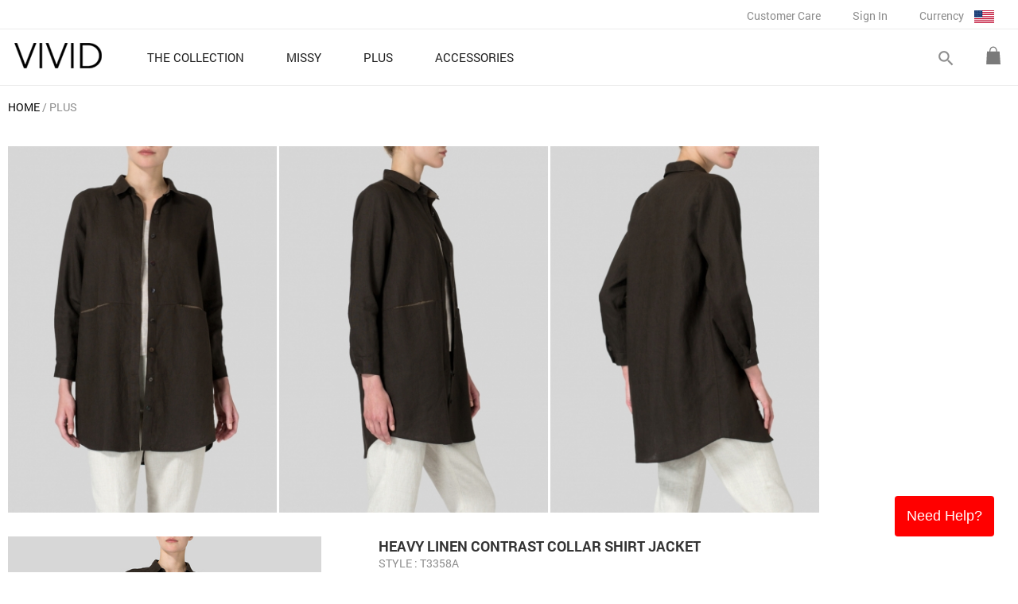

--- FILE ---
content_type: text/html; charset=UTF-8
request_url: https://www.vividlinen.com/product_package.php?mid=995&cid=3
body_size: 70713
content:
<html lang="en">
<head>
<meta http-equiv="Content-Type" content="text/html; charset=utf-8" />
<title>Dark Brown Heavy Linen Contrast Collar Shirt Jacket - Plus Size</title>
<meta name="viewport" content="user-scalable=0, width=device-width, initial-scale=1.0, minimum-scale=1.0, maximum-scale=1.0" >
<meta http-equiv="X-UA-Compatible" content="IE=EmulateIE8">
<meta name="description" content="VIVID LINEN feature set  (PLUS) - Heavy Linen Contrast Collar Shirt Jacket in Dark Brown Look" />
<meta name="distribution" content="Global" />
<meta name="copyright" content="Copyright Vivid Linen. All Rights Reserved." />
<meta http-equiv="Cache-Control"  content="Public">
<meta property="article:publisher" content="http://www.facebook.com/vividlinen"/>
<meta property="fb:app_id" content="112530528917238"/>


<meta property="og:title" content="Dark Brown Heavy Linen Contrast Collar Shirt Jacket - Plus Size" />
<meta property="og:description" content="VIVID LINEN feature set  (PLUS) - Heavy Linen Contrast Collar Shirt Jacket in Dark Brown Look" />
<meta property="og:image" itemprop="image" content="http://www.vividlinen.com/images/logo.jpg" />
<meta property="og:image:secure_url" itemprop="image" content="https://www.vividlinen.com/images/logo.jpg" />
<meta property="og:url" content="https://www.vividlinen.com/product_package.php?mid=995&cid=3" />
<meta property="og:type" content="website" />
<meta name="author" content="VividLinen.com" />

<meta name="robots" CONTENT="noodp, noydir">


<link rel="shortcut icon" type="image/png" href="/images/favicon.ico" />
<link rel="stylesheet" href="/css/styles.min.css" type="text/css" />
<link rel="stylesheet" href="https://fonts.googleapis.com/icon?family=Material+Icons">
	<link rel="stylesheet" type="text/css" href="/css/flexslider.styles.css?v=20241105" media="screen" />
	<link rel="stylesheet" type="text/css" href="/css/product_list.css?v=20241105" media="screen" />
	<link rel="stylesheet" type="text/css" href="/css/product.css?v=20241105" media="screen" />
	<link rel="stylesheet" type="text/css" href="/css/product_mobile.css?v=20241105" media="screen" />

<!-- Global site tag (gtag.js) - Google Analytics -->
<script async src="https://www.googletagmanager.com/gtag/js?id=G-8VHY216KC9"></script>
<script>
  window.dataLayer = window.dataLayer || [];
  function gtag(){dataLayer.push(arguments);}
  gtag('js', new Date());
  gtag('config', 'G-8VHY216KC9');
</script></head>
<body>
<!-- Google Code for Remarketing tag -->
<div style="display:none">
<!-- Remarketing tags may not be associated with personally identifiable information or placed on pages related to sensitive categories. For instructions on adding this tag and more information on the above requirements, read the setup guide: google.com/ads/remarketingsetup -->

<script type="text/javascript">
/* <![CDATA[ */
var google_conversion_id = 1002440626;
var google_conversion_label = "sT8sCLaW9wQQso-A3gM";
var google_custom_params = window.google_tag_params;
var google_remarketing_only = true;
/* ]]> */
</script>
<script type="text/javascript" src="//www.googleadservices.com/pagead/conversion.js">
</script>
<noscript>
<div style="display:inline;">
<img height="1" width="1" style="border-style:none;" alt="" src="//googleads.g.doubleclick.net/pagead/viewthroughconversion/1002440626/?value=0&amp;label=sT8sCLaW9wQQso-A3gM&amp;guid=ON&amp;script=0"/>
</div>
</noscript>
</div>

<!-- Facebook Pixel Code -->
<script>
  !function(f,b,e,v,n,t,s)
  {if(f.fbq)return;n=f.fbq=function(){n.callMethod?
  n.callMethod.apply(n,arguments):n.queue.push(arguments)};
  if(!f._fbq)f._fbq=n;n.push=n;n.loaded=!0;n.version='2.0';
  n.queue=[];t=b.createElement(e);t.async=!0;
  t.src=v;s=b.getElementsByTagName(e)[0];
  s.parentNode.insertBefore(t,s)}(window, document,'script',
  'https://connect.facebook.net/en_US/fbevents.js');
  fbq('init', '2481375618655973');
  fbq('track', 'PageView');
</script>
<noscript><img height="1" width="1" style="display:none"
  src="https://www.facebook.com/tr?id=2481375618655973&ev=PageView&noscript=1"
/></noscript>
<!-- End Facebook Pixel Code --><div id="container">
	<!--customer care,my account,sign in,currency-->
	
	<div id="mobile-bar">
		<div class="area-margin">
			<table cellspacing="0" cellpadding="0" width="100%">
				<tr>
					<td class="mobile-bar-tail"><a id="push-menu-controler" class="material-icons" href="#">menu</div></td>
					<td class="mobile-bar-mid"><a href="https://www.vividlinen.com/" title="Vivid Linen"><img src="/images/logo.png" border="0" alt="Vivid Linen" /></a></td>
					<td class="mobile-bar-tail"><div class="shopping-cart" class="dk-item"><a href="/shopping-bag.php"></a></div></td>
				</tr>
			</table>
		</div>
	</div>
	
	<header>
	<div class="menu-row">
		<div id="logo"><a href="https://www.vividlinen.com/" title="Vivid Linen"><img src="/images/logo.png" border="0" alt="Vivid Linen" /></a></div>
		
		<div id="mobile-search">
			<form name="frm-global-search" id="frm-mobile-search" method="GET" action="/search">
				<div id="tab-mobile-search">
					<div class="left-area"><input name="keywords" type="text" class="search-keyword frm-text-field default_input_group" default="Search" /></div>
					<div class="btn-do-search" rel><a class="material-icons">search</a></div>
					<div class="clear-both"></div>
				</div>		
			</form>
		</div>
		
		<nav>
		<ul>
					<li class="home-menu">
					<a  href="https://www.vividlinen.com/feature">
						<div class="menu-name">THE COLLECTION</div>
						<div class="material-icons">keyboard_arrow_right</div>
						<div class="clear-both"></div>
					</a>	
				</li>
					<li class="home-menu">
					<a class="home-menu-button" href="https://www.vividlinen.com/missy">
						<div class="menu-name">MISSY</div>
						<div class="material-icons">keyboard_arrow_right</div>
						<div class="clear-both"></div>
					</a>	
					
					<div class="sub-category">
						<div class="sub-category-list">
							<a class="sub-category-list-title" href="/missy">MISSY</a>
								<ul>
								
	<li><a href="/missy/tops-blouses">Tops & Blouses</a></li>
<li><a href="/missy/tunics">Tunics</a></li>
<li><a href="/missy/shirts">Shirts</a></li>
<li><a href="/missy/jackets">Jackets</a></li>
<li><a href="/missy/pants">Pants</a></li>
</ul><ul><li><a href="/missy/cardigans-sweaters">Cardigans & Sweaters</a></li>
<li><a href="/missy/dresses-skirts">Dresses & Skirts</a></li>
<li><a href="/missy/tanks-camis">Tanks & Camis</a></li>
<li><a href="/missy/scarves">Scarves</a></li>
							</ul>
							<div class="clear-both"></div>
						</div>
						<div class="sub-category-list-banner">
									
									<a href="https://www.vividlinen.com/missy/tops-blouses"><img src="/images/product_category_promo/20250829053342_8.jpg" border="0"/></a>
									
									<a href="https://www.vividlinen.com/missy"><img src="/images/product_category_promo/20250829053351_8.jpg" border="0"/></a>
	
						</div>
						<div class="clear-both"></div>
						<div class="promo-note"><a href="/shipping-policy">&lt;&lt;&nbsp;Free Delivery over US$100&nbsp;&gt;&gt;</a></div>
					</div>
				</li>
					<li class="home-menu">
					<a class="home-menu-button" href="https://www.vividlinen.com/plus">
						<div class="menu-name">PLUS</div>
						<div class="material-icons">keyboard_arrow_right</div>
						<div class="clear-both"></div>
					</a>	
					
					<div class="sub-category">
						<div class="sub-category-list">
							<a class="sub-category-list-title" href="/plus">PLUS</a>
								<ul>
								
	<li><a href="/plus/tops-blouses">Tops & Blouses</a></li>
<li><a href="/plus/tunics">Tunics</a></li>
<li><a href="/plus/shirts">Shirts</a></li>
<li><a href="/plus/jackets">Jackets</a></li>
<li><a href="/plus/pants">Pants</a></li>
</ul><ul><li><a href="/plus/cardigans-sweaters">Cardigans & Sweaters</a></li>
<li><a href="/plus/dresses-skirts">Dresses & Skirts</a></li>
<li><a href="/plus/tanks-camis">Tanks & Camis</a></li>
<li><a href="/plus/scarves">Scarves</a></li>
							</ul>
							<div class="clear-both"></div>
						</div>
						<div class="sub-category-list-banner">
									
									<a href="https://www.vividlinen.com/plus/tops-blouses"><img src="/images/product_category_promo/20250829052408_8.jpg" border="0"/></a>
									
									<a href="https://www.vividlinen.com/plus"><img src="/images/product_category_promo/20250829052417_8.jpg" border="0"/></a>
	
						</div>
						<div class="clear-both"></div>
						<div class="promo-note"><a href="/shipping-policy">&lt;&lt;&nbsp;Free Delivery over US$100&nbsp;&gt;&gt;</a></div>
					</div>
				</li>
					<li class="home-menu">
					<a class="home-menu-button" href="https://www.vividlinen.com/accessories">
						<div class="menu-name">ACCESSORIES</div>
						<div class="material-icons">keyboard_arrow_right</div>
						<div class="clear-both"></div>
					</a>	
					
					<div class="sub-category">
						<div class="sub-category-list">
							<a class="sub-category-list-title" href="/accessories">ACCESSORIES</a>
								<ul>
								
	<li><a href="/accessories/jackets">Jackets</a></li>
<li><a href="/accessories/scarves">Scarves</a></li>
<li><a href="/accessories/bags">Bags</a></li>
							</ul>
							<div class="clear-both"></div>
						</div>
						<div class="sub-category-list-banner">
									
									<a href="https://www.vividlinen.com/accessories/scarves"><img src="/images/product_category_promo/20250729075905_8.jpg" border="0"/></a>
	
						</div>
						<div class="clear-both"></div>
						<div class="promo-note"><a href="/shipping-policy">&lt;&lt;&nbsp;Free Delivery over US$100&nbsp;&gt;&gt;</a></div>
					</div>
				</li>
			</ul>
		</nav>
		
		<div class="btn-shopping-cart-area dk-item">
			<div class="shopping-cart"><a href="/shopping-bag.php"></a></div>
		<!--Shopping Bag Area-->
			<div id="shopping-cart-list">	
				<div class="cart-total">
					<div class="item"><span>0</span> ITEM(s)</div>
					<div class="price">Total: <span>$0.00 USD</span></div>
					<div class="clear-both"></div>
				</div>
				<a class="btn-top-checkout common-button" href="/shopping-bag.php">GO TO CHECKOUT</a>
				<div class="cart-list-area">
			<div>There is no item in the bag.</div>	
				</div>
				<div style="text-align:center"><a class="btn-top-view common-button" href="/shopping-bag.php">VIEW SHOPPING BAG</a></div>
			</div>
		</div>
		<div id="btn-search-area" class="dk-item">
			<form name="frm-global-search" id="frm-global-search" method="GET" action="/search">
				<div id="btn-search-switch">
					<a class="btn-open-search material-icons">search</a>
					<a class="btn-close-search material-icons">close</a>
				</div>
				<div id="tab-search">
					<div class="left-area"><input name="keywords" type="text" class="search-keyword" /></div>
					<div class="btn-do-search"><a class="material-icons">search</a></div>
					<div class="clear-both"></div>
				</div>
				
			</form>
		</div>
		<div class="clear-both"></div>

		<form id="frm-web-control" action="/web_control.php" method="post" style="display:none">
			<input id="web_control_id" name="web_control_id" type="hidden" value=""/>
			<input id="web_control_type" name="web_control_type" type="hidden" value=""/>
			<input id="referer_page" name="referer_page" type="hidden" value="/product_package.php?mid=995&cid=3"/>
			<textarea id="post_field" name="post_field">%5B%5D</textarea>
		</form>
	</div>
	
	
	<div id="header-bar">
		<div class="menu-row">		
		<div id="btn-customer-care" class="menu">
			<a class="top-menu-button" href="https://www.vividlinen.com/ordering-and-payment">Customer Care</a>
			<div class="drop-down-menu">
				<div class="drop-down-menu-list">
					<a href="https://www.vividlinen.com/helps">Helps</a>
					<a href="https://www.vividlinen.com/ordering-and-payment">Ordering & Payment</a>
					<a href="https://www.vividlinen.com/shipping-policy">Shipping Policy</a>
					<a href="https://www.vividlinen.com/return-exchange">Return & Exchange</a>
					<a href="https://www.vividlinen.com/size-guide">Size Guide</a>
					<a href="https://www.vividlinen.com/faq">FAQ</a>
					<a href="https://www.vividlinen.com/contact-us">Contact us</a>
				</div>
			</div>
		</div>
		
		
		
		<div class="menu"><a class="top-menu-button" href="https://www.vividlinen.com/login.php" rel="nofollow">Sign In</a></div>

		<div id="currency-switch" class="menu">
			<div class="top-menu-button">Currency <img src="/images/currency/USD.jpg" alt="USD" border="0"/></div>
			<div class="drop-down-menu currency-switch-list">
			<div class="drop-down-menu-list">
<a href="#" class="btn-currency btn-currency-current" ref="1">$ USD</a><a href="#" class="btn-currency" ref="10">£ GBP</a><a href="#" class="btn-currency" ref="8">$ AUD</a><a href="#" class="btn-currency" ref="3">€ EUR</a><a href="#" class="btn-currency" ref="12">$ CAD</a><a href="#" class="btn-currency" ref="13">$ NZD</a><a href="#" class="btn-currency" ref="11">$ SGD</a><a href="#" class="btn-currency" ref="6">¥ JPY</a><a href="#" class="btn-currency" ref="7">$ HKD</a>			</div>
            </div>
		</div>
		
		<div class="clear-both"></div>
		</div>
		<div class="clear-both"></div>
	</div>
	</header>

	<div id="main-content"><div id="product-container">
	<div id="product-content">
<div class="breadcrumb" itemtype="http://data-vocabulary.org/Breadcrumb">
	<ul>
		<li class="first"><a href="/">HOME</a>
		<li class="item">
				<a href="/plus">PLUS</a>
</li>
	</ul>
</div>



<div id="product-list-menu">
		<div class="title">
			<a href="/plus"  class="current">PLUS</a>
			<div class="material-icons">keyboard_arrow_right</div>
			<div class="clear-both"></div>
		</div>
		<ul class="part-hide">
			<li><a href="/plus" class="subtitle">PLUS</a></li>

			<li><a href="/plus/tops-blouses"  >Tops & Blouses</a></li>
			<li><a href="/plus/tunics"  >Tunics</a></li>
			<li><a href="/plus/shirts"  >Shirts</a></li>
			<li><a href="/plus/jackets"  >Jackets</a></li>
			<li><a href="/plus/pants"  >Pants</a></li>
			<li><a href="/plus/cardigans-sweaters"  >Cardigans & Sweaters</a></li>
			<li><a href="/plus/dresses-skirts"  >Dresses & Skirts</a></li>
			<li><a href="/plus/tanks-camis"  >Tanks & Camis</a></li>
			<li><a href="/plus/scarves"  >Scarves</a></li>
		</ul>
		<a class="btn-view-more" href="#">More...</a>
</div>		<div id="feature-set-content">
			
			<div id="feature-set-header">
						<div class="header1"><img src="/images/product_feature_look_top/thumb/T995_20201130055155_3668.jpg" alt="Dark Brown Heavy Linen Contrast Collar Shirt Jacket" border="0"/></div>
						<div class="header2"><img src="/images/product_feature_look_top/thumb/T995_20201130055155_3669.jpg" alt="Dark Brown Heavy Linen Contrast Collar Shirt Jacket" border="0"/></div>
						<div class="header3"><img src="/images/product_feature_look_top/thumb/T995_20201130055155_3670.jpg" alt="Dark Brown Heavy Linen Contrast Collar Shirt Jacket" border="0"/></div>
				<div class="clear-both"></div>
			</div>
<div class="product-item-area">
	<!-- Photo (start) -->
	<div class="product-photo-area pc quicklook">
<div class="detail-photo-container" rel="625">
<div class="flexslider">
	<ul class="slides">
		<li class="" data-thumb="/images/product_photo/list/t3358a_20170630041034_13490.jpg">
			<div class="img-detail-frame"><img class="img-detail-photo" src="/images/product_photo/thumb/t3358a_20170630041034_13490.jpg" data-normal-image="/images/product_photo/thumb/t3358a_20170630041034_13490.jpg" data-zoom-image="/images/product_photo/t3358a_20170630041034_13490.jpg" border="0" alt="Heavy Linen Contrast Collar Shirt Jacket" social_id="social-625" /></div>
		</li>
		<li class="" data-thumb="/images/product_photo/list/t3358a_20170630041047_13492.jpg">
			<div class="img-detail-frame"><img class="img-detail-photo" src="/images/product_photo/thumb/t3358a_20170630041047_13492.jpg" data-normal-image="/images/product_photo/thumb/t3358a_20170630041047_13492.jpg" data-zoom-image="/images/product_photo/t3358a_20170630041047_13492.jpg" border="0" alt="Heavy Linen Contrast Collar Shirt Jacket"  /></div>
		</li>
		<li class="" data-thumb="/images/product_photo/list/t3358a_20170630041050_13492.jpg">
			<div class="img-detail-frame"><img class="img-detail-photo" src="/images/product_photo/thumb/t3358a_20170630041050_13492.jpg" data-normal-image="/images/product_photo/thumb/t3358a_20170630041050_13492.jpg" data-zoom-image="/images/product_photo/t3358a_20170630041050_13492.jpg" border="0" alt="Heavy Linen Contrast Collar Shirt Jacket"  /></div>
		</li>
		<li class="" data-thumb="/images/product_photo/list/t3358a_20170630041052_13493.jpg">
			<div class="img-detail-frame"><img class="img-detail-photo" src="/images/product_photo/thumb/t3358a_20170630041052_13493.jpg" data-normal-image="/images/product_photo/thumb/t3358a_20170630041052_13493.jpg" data-zoom-image="/images/product_photo/t3358a_20170630041052_13493.jpg" border="0" alt="Heavy Linen Contrast Collar Shirt Jacket"  /></div>
		</li>
		<li class="" data-thumb="/images/product_photo/list/t3358a_20170630041102_13495.jpg">
			<div class="img-detail-frame"><img class="img-detail-photo" src="/images/product_photo/thumb/t3358a_20170630041102_13495.jpg" data-normal-image="/images/product_photo/thumb/t3358a_20170630041102_13495.jpg" data-zoom-image="/images/product_photo/t3358a_20170630041102_13495.jpg" border="0" alt="Heavy Linen Contrast Collar Shirt Jacket"  /></div>
		</li>
		<li class="" data-thumb="/images/product_photo/list/t3358a_20170630041104_13495.jpg">
			<div class="img-detail-frame"><img class="img-detail-photo" src="/images/product_photo/thumb/t3358a_20170630041104_13495.jpg" data-normal-image="/images/product_photo/thumb/t3358a_20170630041104_13495.jpg" data-zoom-image="/images/product_photo/t3358a_20170630041104_13495.jpg" border="0" alt="Heavy Linen Contrast Collar Shirt Jacket"  /></div>
		</li>
	</ul>
</div>

<div class="clear-both"></div>

</div>		<div style="clear:both"></div>
	</div>
	<!-- Description (start) -->
	<div class="feature-desc-area">
	
		<div class="product_name" social_id="social-625" itemprop="name">Heavy Linen Contrast Collar Shirt Jacket</div>
		<div class="style-no">STYLE&nbsp;: T3358A</div>

		<div class="product-part">
			<div class="price left-area">$148.00 USD </div> 

			<div class="clear-both"></div>
		</div>
		
		<div class="product-photo-area mobile"></div>
		
		<div class="product-form product-part" rel="625">
			<div class="color-name">
				<span class="title">Select Color </span>
				<span class="content">Dark Brown</span>
				<span class="color-msg"></span>
			</div>
			<div class="color-box">
			<ul>
						<li title="Dark Brown" color_id="14" in_stock="true" class="current" >
					<a href="#" style="background-color:#45220A"><img src="/images/product_color_box_main/thumb/color_20131031083337_23311.jpg" alt="Dark Brown" width="25" height="25" border="0"/></a>
				</li>
						<li title="Two Tone Light Green" color_id="209" in_stock="true"  >
					<a href="#" style="background-color:#FFFFFF"><img src="/images/product_color_box_main/thumb/206_20141205093154.jpg" alt="Two Tone Light Green" width="25" height="25" border="0"/></a>
				</li>
						<li title="Oat" color_id="11" in_stock="true"  >
					<a href="#" style="background-color:#F5DEB3"><img src="/images/product_color_box_main/thumb/color_20131125044150_2026.jpg" alt="Oat" width="25" height="25" border="0"/></a>
				</li>
						<li title="Gray" color_id="143" in_stock="true"  >
					<a href="#" style="background-color:#"><img src="/images/product_color_box_main/thumb/color_20140731111508_11605.jpg" alt="Gray" width="25" height="25" border="0"/></a>
				</li>
						<li title="Black" color_id="2" in_stock="true"  >
					<a href="#" style="background-color:#000000"><img src="/images/product_color/thumb/20120605030551_4.jpg" width="25" height="25" alt="Black" border="0" /></a>
				</li>
						<li title="Two Tone Beige" color_id="178" in_stock="true"  >
					<a href="#" style="background-color:#FFFFFF"><img src="/images/product_color/color_box_20181029030500.jpg" alt="Two Tone Beige" width="25" height="25" border="0"/></a>
				</li>
						<li title="Green Plaid" color_id="541" in_stock="true"  >
					<a href="#" style="background-color:#FFFFFF"><img src="/images/product_color/color_box_20210111053819.jpg" alt="Green Plaid" width="25" height="25" border="0"/></a>
				</li>
						<li title="Navy" color_id="45" in_stock="true"  >
					<a href="#" style="background-color:#000080"><img src="/images/product_color_box_main/thumb/color_20140911034714_11669.jpg" alt="Navy" width="25" height="25" border="0"/></a>
				</li>
					</ul>
		</div>
		
		<form name="frm_cart_625"  id="frm_cart_625" method="POST" enctype="multipart/form-data" action="/product_package.php"  target="_self" autocomplete="off" class="frm_cart">
		<input name="product_id" id="product_id[]" value="625" type="hidden"/>
		<input name="product_category_id" id="product_category_id[]" value="3" type="hidden"/>
		<input name="product_color_id" class="selected_product_color_id" type="hidden" warn_msg="Please select color" value="14"/>
		<input name="product_size_id" class="selected_product_size_id" type="hidden" warn_msg="Please select size" value=""/>
				<input name="product_look_id" id="product_look_id[]" value="995" type="hidden"/>
		

		<div class="size-area">
			<div class="title left-area">Select Size:</div>
			<div class="size-box left-area">
			<ul>
						<li><a href="#" size_id="317">1X</a></li>
						<li><a href="#" size_id="13">2X</a></li>
						<li><a href="#" size_id="14">3X</a></li>
						<li><a href="#" size_id="15">4X</a></li>
					</ul></div>
			<div class="size-form-partition"></div>
					<div class="left-area"><a href="#" style="padding:5px 20px" class="common-button btn-popup-size-chart" size="women">Size Chart</a></div>
				
			
			<div class="clear-both"></div>
		</div>



		<input name="hidden_sizeguide_625" id="hidden_sizeguide_625" value="0" type="hidden"/>
		<input name="is_feature_set_625" id="is_feature_set_625" value="1" type="hidden"/>
		<input name="product_code_625" id="product_code_625" value="T3358A" type="hidden"/>
		<input name="product_provide_color_625[]" id="product_provide_color_625" value="Array" type="hidden"/>

		<div class="product-other-category">
		Also available in <a href="/product_package.php?mid=995&cid=2" >MISSY SIZE</a>		</div>
			
		<div class="qty-area">
			<div class="left-area"><table border="0" cellspacing="0" cellpadding="0" class="tab-qty-control">
				<tr>
					<td>QTY</td>
					<td><a href="#" class="qty-control material-icons" rel="decrease">remove</a></td>
					<td><input name="product_qty" id="product_qty[]" value="1" readonly="readonly" class="frm-text-qty numeric" style="width:50px; font-size:14px; padding:3px 5px;" maxlength="3" warn_msg="Please enter quantity"/></td>
					<td><a href="#" class="qty-control material-icons" rel="increase">add</a></td>
				</tr>
			</table></div>
			<div class="qty-form-partition"></div>
			<div class="left-area">
				<a href="#" class="btn-add-to-bag common-button" rel="frm_cart_625">ADD TO BAG</a>
				<div class="adding-to-bag"></div>
			</div>
						
			<div class="clear-both"></div>
			<div class="msg_form_error frm_cart_err_msg"></div>
			<div class="cart_adding_info"></div>
		</div>
		</form>
		
		<a class="btn-feature-more-detail" href="#" product_id="625" category="3">
			<div class="item">MORE DETAIL</div>
			<div class="item icon"></div>
			<div class="clear-both"></div>
		</a>
		
		</div>
		
		
		
</div>
<div class="clear-both"></div>

</div><div class="product-item-area">
	<!-- Photo (start) -->
	<div class="product-photo-area pc quicklook">
<div class="detail-photo-container" rel="661">
<div class="flexslider">
	<ul class="slides">
		<li class="" data-thumb="/images/product_photo/list/v3382_20180115093945_14868.jpg">
			<div class="img-detail-frame"><img class="img-detail-photo" src="/images/product_photo/thumb/v3382_20180115093945_14868.jpg" data-normal-image="/images/product_photo/thumb/v3382_20180115093945_14868.jpg" data-zoom-image="/images/product_photo/v3382_20180115093945_14868.jpg" border="0" alt="Linen Scoop Neck Tank " social_id="social-661" /></div>
		</li>
		<li class="" data-thumb="/images/product_photo/list/v3382_20180115094001_14869.jpg">
			<div class="img-detail-frame"><img class="img-detail-photo" src="/images/product_photo/thumb/v3382_20180115094001_14869.jpg" data-normal-image="/images/product_photo/thumb/v3382_20180115094001_14869.jpg" data-zoom-image="/images/product_photo/v3382_20180115094001_14869.jpg" border="0" alt="Linen Scoop Neck Tank "  /></div>
		</li>
		<li class="" data-thumb="/images/product_photo/list/v3382_20180115094028_14870.jpg">
			<div class="img-detail-frame"><img class="img-detail-photo" src="/images/product_photo/thumb/v3382_20180115094028_14870.jpg" data-normal-image="/images/product_photo/thumb/v3382_20180115094028_14870.jpg" data-zoom-image="/images/product_photo/v3382_20180115094028_14870.jpg" border="0" alt="Linen Scoop Neck Tank "  /></div>
		</li>
		<li class="" data-thumb="/images/product_photo/list/v3382_20180115094038_14871.jpg">
			<div class="img-detail-frame"><img class="img-detail-photo" src="/images/product_photo/thumb/v3382_20180115094038_14871.jpg" data-normal-image="/images/product_photo/thumb/v3382_20180115094038_14871.jpg" data-zoom-image="/images/product_photo/v3382_20180115094038_14871.jpg" border="0" alt="Linen Scoop Neck Tank "  /></div>
		</li>
		<li class="" data-thumb="/images/product_photo/list/v3382_20180115094043_14872.jpg">
			<div class="img-detail-frame"><img class="img-detail-photo" src="/images/product_photo/thumb/v3382_20180115094043_14872.jpg" data-normal-image="/images/product_photo/thumb/v3382_20180115094043_14872.jpg" data-zoom-image="/images/product_photo/v3382_20180115094043_14872.jpg" border="0" alt="Linen Scoop Neck Tank "  /></div>
		</li>
		<li class="" data-thumb="/images/product_photo/list/v3382_20180115094101_14873.jpg">
			<div class="img-detail-frame"><img class="img-detail-photo" src="/images/product_photo/thumb/v3382_20180115094101_14873.jpg" data-normal-image="/images/product_photo/thumb/v3382_20180115094101_14873.jpg" data-zoom-image="/images/product_photo/v3382_20180115094101_14873.jpg" border="0" alt="Linen Scoop Neck Tank "  /></div>
		</li>
	</ul>
</div>

<div class="clear-both"></div>

</div>		<div style="clear:both"></div>
	</div>
	<!-- Description (start) -->
	<div class="feature-desc-area">
	
		<div class="product_name" social_id="social-661" itemprop="name">Linen Scoop Neck Tank </div>
		<div class="style-no">STYLE&nbsp;: V3382</div>

		<div class="product-part">
			<div class="price left-area">$68.00 USD </div> 

			<div class="clear-both"></div>
		</div>
		
		<div class="product-photo-area mobile"></div>
		
		<div class="product-form product-part" rel="661">
			<div class="color-name">
				<span class="title">Select Color </span>
				<span class="content">Two Tone Beige</span>
				<span class="color-msg"></span>
			</div>
			<div class="color-box">
			<ul>
						<li title="Two Tone Beige" color_id="178" in_stock="false" class="current" >
					<a href="#" style="background-color:#FFFFFF"><img src="/images/product_color/color_box_20170309022412.jpg" alt="Two Tone Beige" width="25" height="25" border="0"/></a>
				</li>
						<li title="Lavender" color_id="97" in_stock="true"  >
					<a href="#" style="background-color:#FFFFFF"><img src="/images/product_color_box_main/thumb/color_20140326072351_8125.jpg" alt="Lavender" width="25" height="25" border="0"/></a>
				</li>
						<li title="Oat" color_id="11" in_stock="true"  >
					<a href="#" style="background-color:#F5DEB3"><img src="/images/product_color_box_main/thumb/p3450_20140918054221_17266.jpg" alt="Oat" width="25" height="25" border="0"/></a>
				</li>
						<li title="Soft White" color_id="227" in_stock="true"  >
					<a href="#" style="background-color:#FFFFFF"><img src="/images/product_color_box_main/thumb/227_20150313090857.jpg" alt="Soft White" width="25" height="25" border="0"/></a>
				</li>
						<li title="White" color_id="1" in_stock="true"  >
					<a href="#" style="background-color:#FFFFFF"></a>
				</li>
						<li title="Sand Beige" color_id="607" in_stock="true"  >
					<a href="#" style="background-color:#FFFFFF"><img src="/images/product_color/color_box_20180503091213.jpg" alt="Sand Beige" width="25" height="25" border="0"/></a>
				</li>
						<li title="Black" color_id="2" in_stock="true"  >
					<a href="#" style="background-color:#000000"><img src="/images/product_color_box_main/thumb/color_20140918040129_11171.jpg" alt="Black" width="25" height="25" border="0"/></a>
				</li>
						<li title="Sky Blue" color_id="99" in_stock="true"  >
					<a href="#" style="background-color:#FFFFFF"><img src="/images/product_color/color_box_20170405020616.jpg" alt="Sky Blue" width="25" height="25" border="0"/></a>
				</li>
						<li title="Soft Pink" color_id="298" in_stock="true"  >
					<a href="#" style="background-color:#FFFFFF"><img src="/images/product_color/color_box_20210827051231.jpg" alt="Soft Pink" width="25" height="25" border="0"/></a>
				</li>
						<li title="Two Tone Light Gray" color_id="475" in_stock="true"  >
					<a href="#" style="background-color:#FFFFFF"><img src="/images/product_color/color_box_20160520094244.jpg" alt="Two Tone Light Gray" width="25" height="25" border="0"/></a>
				</li>
						<li title="Light Grayish-green" color_id="592" in_stock="true"  >
					<a href="#" style="background-color:#FFFFFF"><img src="/images/product_color/color_box_20180417091226.jpg" alt="Light Grayish-green" width="25" height="25" border="0"/></a>
				</li>
						<li title="White Sand" color_id="779" in_stock="true"  >
					<a href="#" style="background-color:#FFFFFF"><img src="/images/product_color/color_box_20221010055002.jpg" alt="White Sand" width="25" height="25" border="0"/></a>
				</li>
						<li title="Misty Pink" color_id="39" in_stock="true"  >
					<a href="#" style="background-color:#FFD6FA"><img src="/images/product_color/color_box_20240520035345.jpg" alt="Misty Pink" width="25" height="25" border="0"/></a>
				</li>
						<li title="Denim" color_id="111" in_stock="true"  >
					<a href="#" style="background-color:#FFFFFF"><img src="/images/product_color/color_box_20180521081015.jpg" alt="Denim" width="25" height="25" border="0"/></a>
				</li>
						<li title="Aqua Blue" color_id="588" in_stock="true"  >
					<a href="#" style="background-color:#FFFFFF"><img src="/images/product_color/color_box_20180521080355.jpg" alt="Aqua Blue" width="25" height="25" border="0"/></a>
				</li>
						<li title="Mist Yellow" color_id="749" in_stock="true"  >
					<a href="#" style="background-color:#FFFFFF"><img src="/images/product_color/color_box_20180521080455.jpg" alt="Mist Yellow" width="25" height="25" border="0"/></a>
				</li>
						<li title="Denim Blue" color_id="172" in_stock="true"  >
					<a href="#" style="background-color:#FFFFFF"><img src="/images/product_color_box_main/thumb/p3307_20140903091326_17190.jpg" alt="Denim Blue" width="25" height="25" border="0"/></a>
				</li>
						<li title="Red" color_id="3" in_stock="true"  >
					<a href="#" style="background-color:#FF0000"><img src="/images/product_color/color_box_20220427140939.jpg" alt="Red" width="25" height="25" border="0"/></a>
				</li>
						<li title="Dark Gray" color_id="574" in_stock="true"  >
					<a href="#" style="background-color:#FFFFFF"><img src="/images/product_color/color_box_20220427141014.jpg" alt="Dark Gray" width="25" height="25" border="0"/></a>
				</li>
						<li title="Khaki Print" color_id="673" in_stock="true"  >
					<a href="#" style="background-color:#FFFFFF"><img src="/images/product_color/color_box_20180906085946.jpg" alt="Khaki Print" width="25" height="25" border="0"/></a>
				</li>
						<li title="Tender Taupe" color_id="710" in_stock="true"  >
					<a href="#" style="background-color:#FFFFFF"><img src="/images/product_color/color_box_20190221084157.jpg" alt="Tender Taupe" width="25" height="25" border="0"/></a>
				</li>
					</ul>
		</div>
		
		<form name="frm_cart_661"  id="frm_cart_661" method="POST" enctype="multipart/form-data" action="/product_package.php"  target="_self" autocomplete="off" class="frm_cart">
		<input name="product_id" id="product_id[]" value="661" type="hidden"/>
		<input name="product_category_id" id="product_category_id[]" value="3" type="hidden"/>
		<input name="product_color_id" class="selected_product_color_id" type="hidden" warn_msg="Please select color" value="178"/>
		<input name="product_size_id" class="selected_product_size_id" type="hidden" warn_msg="Please select size" value=""/>
				<input name="product_look_id" id="product_look_id[]" value="995" type="hidden"/>
		

		<div class="size-area">
			<div class="title left-area">Select Size:</div>
			<div class="size-box left-area">
			<ul>
						<li><a href="#" size_id="317">1X</a></li>
						<li><a href="#" size_id="13">2X</a></li>
						<li><a href="#" size_id="14">3X</a></li>
						<li><a href="#" size_id="15">4X</a></li>
					</ul></div>
			<div class="size-form-partition"></div>
					<div class="left-area"><a href="#" style="padding:5px 20px" class="common-button btn-popup-size-chart" size="women">Size Chart</a></div>
				
			
			<div class="clear-both"></div>
		</div>



		<input name="hidden_sizeguide_661" id="hidden_sizeguide_661" value="0" type="hidden"/>
		<input name="is_feature_set_661" id="is_feature_set_661" value="1" type="hidden"/>
		<input name="product_code_661" id="product_code_661" value="V3382" type="hidden"/>
		<input name="product_provide_color_661[]" id="product_provide_color_661" value="Array" type="hidden"/>

		<div class="product-other-category">
		Also available in <a href="/product_package.php?mid=995&cid=2" >MISSY SIZE</a>		</div>
			
		<div class="qty-area">
			<div class="left-area"><table border="0" cellspacing="0" cellpadding="0" class="tab-qty-control">
				<tr>
					<td>QTY</td>
					<td><a href="#" class="qty-control material-icons" rel="decrease">remove</a></td>
					<td><input name="product_qty" id="product_qty[]" value="1" readonly="readonly" class="frm-text-qty numeric" style="width:50px; font-size:14px; padding:3px 5px;" maxlength="3" warn_msg="Please enter quantity"/></td>
					<td><a href="#" class="qty-control material-icons" rel="increase">add</a></td>
				</tr>
			</table></div>
			<div class="qty-form-partition"></div>
			<div class="left-area">
				<a href="#" class="btn-add-to-bag common-button" rel="frm_cart_661">ADD TO BAG</a>
				<div class="adding-to-bag"></div>
			</div>
						
			<div class="clear-both"></div>
			<div class="msg_form_error frm_cart_err_msg"></div>
			<div class="cart_adding_info"></div>
		</div>
		</form>
		
		<a class="btn-feature-more-detail" href="#" product_id="661" category="3">
			<div class="item">MORE DETAIL</div>
			<div class="item icon"></div>
			<div class="clear-both"></div>
		</a>
		
		</div>
		
		
		
</div>
<div class="clear-both"></div>

</div><div class="product-item-area">
	<!-- Photo (start) -->
	<div class="product-photo-area pc quicklook">
<div class="detail-photo-container" rel="993">
<div class="flexslider">
	<ul class="slides">
		<li class="" data-thumb="/images/product_photo/list/p3582_20160421051811_9914.jpg">
			<div class="img-detail-frame"><img class="img-detail-photo" src="/images/product_photo/thumb/p3582_20160421051811_9914.jpg" data-normal-image="/images/product_photo/thumb/p3582_20160421051811_9914.jpg" data-zoom-image="/images/product_photo/p3582_20160421051811_9914.jpg" border="0" alt="Linen Narrow Ankle Length Cropped Pants" social_id="social-993" /></div>
		</li>
		<li class="" data-thumb="/images/product_photo/list/p3582_20160421051812_9915.jpg">
			<div class="img-detail-frame"><img class="img-detail-photo" src="/images/product_photo/thumb/p3582_20160421051812_9915.jpg" data-normal-image="/images/product_photo/thumb/p3582_20160421051812_9915.jpg" data-zoom-image="/images/product_photo/p3582_20160421051812_9915.jpg" border="0" alt="Linen Narrow Ankle Length Cropped Pants"  /></div>
		</li>
		<li class="" data-thumb="/images/product_photo/list/p3582_20160421051812_9916.jpg">
			<div class="img-detail-frame"><img class="img-detail-photo" src="/images/product_photo/thumb/p3582_20160421051812_9916.jpg" data-normal-image="/images/product_photo/thumb/p3582_20160421051812_9916.jpg" data-zoom-image="/images/product_photo/p3582_20160421051812_9916.jpg" border="0" alt="Linen Narrow Ankle Length Cropped Pants"  /></div>
		</li>
		<li class="" data-thumb="/images/product_photo/list/p3582_20160421051812_9917.jpg">
			<div class="img-detail-frame"><img class="img-detail-photo" src="/images/product_photo/thumb/p3582_20160421051812_9917.jpg" data-normal-image="/images/product_photo/thumb/p3582_20160421051812_9917.jpg" data-zoom-image="/images/product_photo/p3582_20160421051812_9917.jpg" border="0" alt="Linen Narrow Ankle Length Cropped Pants"  /></div>
		</li>
		<li class="" data-thumb="/images/product_photo/list/p3582_20160421051813_9918.jpg">
			<div class="img-detail-frame"><img class="img-detail-photo" src="/images/product_photo/thumb/p3582_20160421051813_9918.jpg" data-normal-image="/images/product_photo/thumb/p3582_20160421051813_9918.jpg" data-zoom-image="/images/product_photo/p3582_20160421051813_9918.jpg" border="0" alt="Linen Narrow Ankle Length Cropped Pants"  /></div>
		</li>
		<li class="" data-thumb="/images/product_photo/list/p3582_20160421051813_9919.jpg">
			<div class="img-detail-frame"><img class="img-detail-photo" src="/images/product_photo/thumb/p3582_20160421051813_9919.jpg" data-normal-image="/images/product_photo/thumb/p3582_20160421051813_9919.jpg" data-zoom-image="/images/product_photo/p3582_20160421051813_9919.jpg" border="0" alt="Linen Narrow Ankle Length Cropped Pants"  /></div>
		</li>
	</ul>
</div>

<div class="clear-both"></div>

</div>		<div style="clear:both"></div>
	</div>
	<!-- Description (start) -->
	<div class="feature-desc-area">
	
		<div class="product_name" social_id="social-993" itemprop="name">Linen Narrow Ankle Length Cropped Pants</div>
		<div class="style-no">STYLE&nbsp;: P3582</div>

		<div class="product-part">
			<div class="price left-area">$118.00 USD </div> 

			<div class="clear-both"></div>
		</div>
		
		<div class="product-photo-area mobile"></div>
		
		<div class="product-form product-part" rel="993">
			<div class="color-name">
				<span class="title">Select Color </span>
				<span class="content">Dark Brown</span>
				<span class="color-msg"></span>
			</div>
			<div class="color-box">
			<ul>
						<li title="Dark Brown" color_id="14" in_stock="true" class="current" >
					<a href="#" style="background-color:#45220A"><img src="/images/product_color_box_main/thumb/color_20131031083337_23311.jpg" alt="Dark Brown" width="25" height="25" border="0"/></a>
				</li>
						<li title="Cream White" color_id="223" in_stock="true"  >
					<a href="#" style="background-color:#FFFFFF"><img src="/images/product_color/color_box_20211201070823.jpg" alt="Cream White" width="25" height="25" border="0"/></a>
				</li>
						<li title="Two Tone Light Green" color_id="209" in_stock="true"  >
					<a href="#" style="background-color:#FFFFFF"><img src="/images/product_color/color_box_20170809073230.jpg" alt="Two Tone Light Green" width="25" height="25" border="0"/></a>
				</li>
						<li title="Oat" color_id="11" in_stock="true"  >
					<a href="#" style="background-color:#F5DEB3"><img src="/images/product_color/color_box_20190121033728.jpg" alt="Oat" width="25" height="25" border="0"/></a>
				</li>
						<li title="Black" color_id="2" in_stock="true"  >
					<a href="#" style="background-color:#000000"><img src="/images/product_color_box_main/thumb/color_20140918040129_11171.jpg" alt="Black" width="25" height="25" border="0"/></a>
				</li>
						<li title="Two Tone Brown" color_id="149" in_stock="true"  >
					<a href="#" style="background-color:#FFFFFF"><img src="/images/product_color/color_box_20180320082453.jpg" alt="Two Tone Brown" width="25" height="25" border="0"/></a>
				</li>
						<li title="White" color_id="1" in_stock="true"  >
					<a href="#" style="background-color:#FFFFFF"></a>
				</li>
						<li title="Khaki Green" color_id="18" in_stock="true"  >
					<a href="#" style="background-color:#6C5742"><img src="/images/product_color/color_box_20190102033653.jpg" alt="Khaki Green" width="25" height="25" border="0"/></a>
				</li>
						<li title="Navy" color_id="45" in_stock="true"  >
					<a href="#" style="background-color:#000080"><img src="/images/product_color_box_main/thumb/color_20140911034714_11669.jpg" alt="Navy" width="25" height="25" border="0"/></a>
				</li>
						<li title="Dark Taupe" color_id="515" in_stock="true"  >
					<a href="#" style="background-color:#FFFFFF"><img src="/images/product_color/color_box_20150617054602.jpg" alt="Dark Taupe" width="25" height="25" border="0"/></a>
				</li>
						<li title="Graphite" color_id="635" in_stock="true"  >
					<a href="#" style="background-color:#FFFFFF"><img src="/images/product_color/color_box_20180521081223.jpg" alt="Graphite" width="25" height="25" border="0"/></a>
				</li>
						<li title="Moss Green" color_id="224" in_stock="true"  >
					<a href="#" style="background-color:#FFFFFF"><img src="/images/product_color/color_box_20150310050721.jpg" alt="Moss Green" width="25" height="25" border="0"/></a>
				</li>
						<li title="Dark Olive" color_id="208" in_stock="true"  >
					<a href="#" style="background-color:#FFFFFF"><img src="/images/product_color_box_main/thumb/color_20140221060853_6514.jpg" alt="Dark Olive" width="25" height="25" border="0"/></a>
				</li>
					</ul>
		</div>
		
		<form name="frm_cart_993"  id="frm_cart_993" method="POST" enctype="multipart/form-data" action="/product_package.php"  target="_self" autocomplete="off" class="frm_cart">
		<input name="product_id" id="product_id[]" value="993" type="hidden"/>
		<input name="product_category_id" id="product_category_id[]" value="3" type="hidden"/>
		<input name="product_color_id" class="selected_product_color_id" type="hidden" warn_msg="Please select color" value="14"/>
		<input name="product_size_id" class="selected_product_size_id" type="hidden" warn_msg="Please select size" value=""/>
				<input name="product_look_id" id="product_look_id[]" value="995" type="hidden"/>
		

		<div class="size-area">
			<div class="title left-area">Select Size:</div>
			<div class="size-box left-area">
			<ul>
						<li><a href="#" size_id="317">1X</a></li>
						<li><a href="#" size_id="13">2X</a></li>
						<li><a href="#" size_id="14">3X</a></li>
						<li><a href="#" size_id="15">4X</a></li>
					</ul></div>
			<div class="size-form-partition"></div>
					<div class="left-area"><a href="#" style="padding:5px 20px" class="common-button btn-popup-size-chart" size="women">Size Chart</a></div>
				
			
			<div class="clear-both"></div>
		</div>



		<input name="hidden_sizeguide_993" id="hidden_sizeguide_993" value="0" type="hidden"/>
		<input name="is_feature_set_993" id="is_feature_set_993" value="1" type="hidden"/>
		<input name="product_code_993" id="product_code_993" value="P3582" type="hidden"/>
		<input name="product_provide_color_993[]" id="product_provide_color_993" value="Array" type="hidden"/>

		<div class="product-other-category">
		Also available in <a href="/product_package.php?mid=995&cid=2" >MISSY SIZE</a>		</div>
			
		<div class="qty-area">
			<div class="left-area"><table border="0" cellspacing="0" cellpadding="0" class="tab-qty-control">
				<tr>
					<td>QTY</td>
					<td><a href="#" class="qty-control material-icons" rel="decrease">remove</a></td>
					<td><input name="product_qty" id="product_qty[]" value="1" readonly="readonly" class="frm-text-qty numeric" style="width:50px; font-size:14px; padding:3px 5px;" maxlength="3" warn_msg="Please enter quantity"/></td>
					<td><a href="#" class="qty-control material-icons" rel="increase">add</a></td>
				</tr>
			</table></div>
			<div class="qty-form-partition"></div>
			<div class="left-area">
				<a href="#" class="btn-add-to-bag common-button" rel="frm_cart_993">ADD TO BAG</a>
				<div class="adding-to-bag"></div>
			</div>
						
			<div class="clear-both"></div>
			<div class="msg_form_error frm_cart_err_msg"></div>
			<div class="cart_adding_info"></div>
		</div>
		</form>
		
		<a class="btn-feature-more-detail" href="#" product_id="993" category="3">
			<div class="item">MORE DETAIL</div>
			<div class="item icon"></div>
			<div class="clear-both"></div>
		</a>
		
		</div>
		
		
		
</div>
<div class="clear-both"></div>

</div>		</div>
	</div>
</div>
<script type="text/javascript">
script_color_photo_625_14 = [];
script_color_photo_625_14 = ["/images/product_photo/thumb/t3358a_20170630041034_13490.jpg","/images/product_photo/thumb/t3358a_20170630041047_13492.jpg","/images/product_photo/thumb/t3358a_20170630041050_13492.jpg","/images/product_photo/thumb/t3358a_20170630041052_13493.jpg","/images/product_photo/thumb/t3358a_20170630041102_13495.jpg","/images/product_photo/thumb/t3358a_20170630041104_13495.jpg"];
script_color_size_625_14 = [];
script_color_size_625_14 = [13,14,15,317];
script_color_photo_625_209 = [];
script_color_photo_625_209 = ["/images/product_photo/thumb/t3358a_20170717034918_13720.jpg","/images/product_photo/thumb/t3358a_20170717034927_13721.jpg","/images/product_photo/thumb/t3358a_20170717035016_13722.jpg","/images/product_photo/thumb/t3358a_20170717035017_13723.jpg","/images/product_photo/thumb/t3358a_20170717035019_13724.jpg"];
script_color_size_625_209 = [];
script_color_size_625_209 = [13,14,15,317];
script_color_photo_625_11 = [];
script_color_photo_625_11 = ["/images/product_photo/thumb/t3358a_20150813030448_1194.jpg","/images/product_photo/thumb/t3358a_20150813110252_7636.jpg","/images/product_photo/thumb/t3358a_20150813030449_7635.jpg"];
script_color_size_625_11 = [];
script_color_size_625_11 = [13,14,15,317];
script_color_photo_625_143 = [];
script_color_photo_625_143 = ["/images/product_photo/thumb/t3358a_20170316024746_12183.jpg","/images/product_photo/thumb/t3358a_20140731111435_11604.jpg","/images/product_photo/thumb/t3358a_20150813030040_7634.jpg","/images/product_photo/thumb/t3358a_20150813110515_7638.jpg"];
script_color_size_625_143 = [];
script_color_size_625_143 = [13,14,15,317];
script_color_photo_625_2 = [];
script_color_photo_625_2 = ["/images/product_photo/thumb/t3358a_20150813110447_7637.jpg","/images/product_photo/thumb/t3358a_20140731111435_11603.jpg","/images/product_photo/thumb/t3358a_20150813025915_7633.jpg"];
script_color_size_625_2 = [];
script_color_size_625_2 = [13,14,15,317];
script_color_photo_625_178 = [];
script_color_photo_625_178 = ["/images/product_photo/thumb/t3358a_20240328070429_35484.jpg","/images/product_photo/thumb/t3358a_20240328070449_35485.jpg","/images/product_photo/thumb/t3358a_20240328070458_35486.jpg","/images/product_photo/thumb/t3358a_20240328070508_35487.jpg","/images/product_photo/thumb/t3358a_20240328070518_35488.jpg"];
script_color_size_625_178 = [];
script_color_size_625_178 = [13,14,15,317];
script_color_photo_625_541 = [];
script_color_photo_625_541 = ["/images/product_photo/thumb/t3358a_20240328070240_35479.jpg","/images/product_photo/thumb/t3358a_20240328070245_35480.jpg","/images/product_photo/thumb/t3358a_20240328070257_35481.jpg","/images/product_photo/thumb/t3358a_20240328070303_35482.jpg","/images/product_photo/thumb/t3358a_20240328070416_35483.jpg"];
script_color_size_625_541 = [];
script_color_size_625_541 = [13,14,15,317];
script_color_photo_625_45 = [];
script_color_photo_625_45 = ["/images/product_photo/thumb/t3358a_20170616082008_13410.jpg","/images/product_photo/thumb/t3358a_20170616082011_13411.jpg","/images/product_photo/thumb/t3358a_20170616082013_13412.jpg","/images/product_photo/thumb/t3358a_20170616082016_13413.jpg","/images/product_photo/thumb/t3358a_20170616082020_13414.jpg","/images/product_photo/thumb/t3358a_20170616082022_13415.jpg"];
script_color_size_625_45 = [];
script_color_size_625_45 = [13,14,15,317];
script_color_photo_661_178 = [];
script_color_photo_661_178 = ["/images/product_photo/thumb/v3382_20180115093945_14868.jpg","/images/product_photo/thumb/v3382_20180115094001_14869.jpg","/images/product_photo/thumb/v3382_20180115094028_14870.jpg","/images/product_photo/thumb/v3382_20180115094038_14871.jpg","/images/product_photo/thumb/v3382_20180115094043_14872.jpg","/images/product_photo/thumb/v3382_20180115094101_14873.jpg"];
script_color_size_661_178 = [];
script_color_photo_661_97 = [];
script_color_photo_661_97 = ["/images/product_photo/thumb/v3382_20221010062902_28520.jpg","/images/product_photo/thumb/v3382_20221010062830_28517.jpg","/images/product_photo/thumb/v3382_20221010062836_28518.jpg","/images/product_photo/thumb/v3382_20221010062851_28519.jpg"];
script_color_size_661_97 = [];
script_color_size_661_97 = [13,14,15,317];
script_color_photo_661_11 = [];
script_color_photo_661_11 = ["/images/product_photo/thumb/v3382_20250506124418_39404.jpg","/images/product_photo/thumb/v3382_20241004063035_37655.jpg","/images/product_photo/thumb/v3382_20241004063045_37655.jpg","/images/product_photo/thumb/v3382_20241004063050_37655.jpg","/images/product_photo/v3382_20241004063103_37655.jpg"];
script_color_size_661_11 = [];
script_color_size_661_11 = [13,14,15,317];
script_color_photo_661_227 = [];
script_color_photo_661_227 = ["/images/product_photo/v3382_20241004061309_37653.jpg","/images/product_photo/thumb/v3382_20241004061142_37649.jpg","/images/product_photo/thumb/v3382_20241004061213_37650.jpg","/images/product_photo/thumb/v3382_20241004061234_37651.jpg","/images/product_photo/thumb/v3382_20241004061303_37652.jpg"];
script_color_size_661_227 = [];
script_color_size_661_227 = [13,14,15,317];
script_color_photo_661_1 = [];
script_color_photo_661_1 = ["/images/product_photo/v3382_20241004062551_37654.jpg","/images/product_photo/thumb/v3382_20241004062016_37654.jpg","/images/product_photo/thumb/v3382_20241004062237_37654.jpg","/images/product_photo/thumb/v3382_20241004062519_37654.jpg"];
script_color_size_661_1 = [];
script_color_size_661_1 = [13,14,15,317];
script_color_photo_661_607 = [];
script_color_photo_661_607 = ["/images/product_photo/thumb/v3382_20180503093045_16647.jpg","/images/product_photo/thumb/v3382_20180503092613_16644.jpg","/images/product_photo/thumb/v3382_20180503092615_16645.jpg","/images/product_photo/thumb/v3382_20180503092619_16646.jpg"];
script_color_size_661_607 = [];
script_color_size_661_607 = [13,14,15,317];
script_color_photo_661_2 = [];
script_color_photo_661_2 = ["/images/product_photo/v3382_20241004062646_37654.jpg","/images/product_photo/thumb/v3382_20241004062725_37654.jpg","/images/product_photo/thumb/v3382_20241004062720_37654.jpg","/images/product_photo/thumb/v3382_20241004062953_37654.jpg"];
script_color_size_661_2 = [];
script_color_size_661_2 = [13,14,15,317];
script_color_photo_661_99 = [];
script_color_photo_661_99 = ["/images/product_photo/thumb/v3382_20180115092951_14863.jpg","/images/product_photo/thumb/v3382_20180115092914_14863.jpg","/images/product_photo/thumb/v3382_20180115092925_14863.jpg","/images/product_photo/thumb/v3382_20180115092927_14863.jpg","/images/product_photo/thumb/v3382_20180115092930_14863.jpg","/images/product_photo/thumb/v3382_20180115092948_14863.jpg"];
script_color_size_661_99 = [];
script_color_size_661_99 = [13,14,15,317];
script_color_photo_661_298 = [];
script_color_photo_661_298 = ["/images/product_photo/thumb/v3382_20221228151227_29501.jpg","/images/product_photo/thumb/v3382_20221228151222_29498.jpg","/images/product_photo/thumb/v3382_20221228151225_29499.jpg","/images/product_photo/thumb/v3382_20221228151226_29500.jpg"];
script_color_size_661_298 = [];
script_color_size_661_298 = [13,14,15,317];
script_color_photo_661_475 = [];
script_color_photo_661_475 = ["/images/product_photo/thumb/v3382_20250602060903_40003.jpg","/images/product_photo/thumb/v3382_20250529070114_39993.jpg","/images/product_photo/thumb/v3382_20250529070118_39994.jpg","/images/product_photo/thumb/v3382_20250529070129_39995.jpg","/images/product_photo/thumb/v3382_20250529070132_39996.jpg"];
script_color_size_661_475 = [];
script_color_size_661_475 = [13,14,15,317];
script_color_photo_661_592 = [];
script_color_photo_661_592 = ["/images/product_photo/v3382_20241004063456_37693.jpg","/images/product_photo/thumb/v3382_20241004063436_37690.jpg","/images/product_photo/thumb/v3382_20241004063443_37691.jpg","/images/product_photo/thumb/v3382_20241004063448_37692.jpg"];
script_color_size_661_592 = [];
script_color_size_661_592 = [13,14,15,317];
script_color_photo_661_779 = [];
script_color_photo_661_779 = ["/images/product_photo/v3382_20241004063423_37689.jpg","/images/product_photo/thumb/v3382_20241004063416_37686.jpg","/images/product_photo/thumb/v3382_20241004063419_37687.jpg","/images/product_photo/thumb/v3382_20241004063422_37688.jpg"];
script_color_size_661_779 = [];
script_color_size_661_779 = [13,14,15,317];
script_color_photo_661_39 = [];
script_color_photo_661_39 = ["/images/product_photo/v3382_20241004063352_37681.jpg","/images/product_photo/thumb/v3382_20241004063356_37682.jpg","/images/product_photo/thumb/v3382_20241004063400_37683.jpg","/images/product_photo/thumb/v3382_20241004063404_37684.jpg","/images/product_photo/thumb/v3382_20241004063407_37685.jpg"];
script_color_size_661_39 = [];
script_color_size_661_39 = [13,14,15,317];
script_color_photo_661_111 = [];
script_color_photo_661_111 = ["/images/product_photo/v3382_20241004063350_37680.jpg","/images/product_photo/thumb/v3382_20241004063331_37677.jpg","/images/product_photo/thumb/v3382_20241004063336_37678.jpg","/images/product_photo/thumb/v3382_20241004063339_37679.jpg"];
script_color_size_661_111 = [];
script_color_size_661_111 = [13,14,15,317];
script_color_photo_661_588 = [];
script_color_photo_661_588 = ["/images/product_photo/v3382_20241004063301_37672.jpg","/images/product_photo/thumb/v3382_20241004063306_37673.jpg","/images/product_photo/thumb/v3382_20241004063310_37674.jpg","/images/product_photo/thumb/v3382_20241004063314_37675.jpg","/images/product_photo/thumb/v3382_20241004063319_37676.jpg"];
script_color_size_661_588 = [];
script_color_size_661_588 = [13,14,15,317];
script_color_photo_661_749 = [];
script_color_photo_661_749 = ["/images/product_photo/v3382_20241004063257_37671.jpg","/images/product_photo/thumb/v3382_20241004063245_37668.jpg","/images/product_photo/thumb/v3382_20241004063248_37669.jpg","/images/product_photo/thumb/v3382_20241004063250_37670.jpg"];
script_color_size_661_749 = [];
script_color_size_661_749 = [13,14,15,317];
script_color_photo_661_172 = [];
script_color_photo_661_172 = ["/images/product_photo/v3382_20241004063240_37667.jpg","/images/product_photo/thumb/v3382_20241004063229_37664.jpg","/images/product_photo/thumb/v3382_20241004063232_37665.jpg","/images/product_photo/thumb/v3382_20241004063235_37666.jpg"];
script_color_size_661_172 = [];
script_color_size_661_172 = [13,14,15,317];
script_color_photo_661_3 = [];
script_color_photo_661_3 = ["/images/product_photo/v3382_20241004063137_37659.jpg","/images/product_photo/thumb/v3382_20241004063141_37660.jpg","/images/product_photo/thumb/v3382_20241004063216_37663.jpg","/images/product_photo/thumb/v3382_20241004063154_37662.jpg","/images/product_photo/thumb/v3382_20241004063156_37662.jpg"];
script_color_size_661_3 = [];
script_color_size_661_3 = [13,14,15,317];
script_color_photo_661_574 = [];
script_color_photo_661_574 = ["/images/product_photo/v3382_20241004063134_37658.jpg","/images/product_photo/thumb/v3382_20241004063121_37655.jpg","/images/product_photo/thumb/v3382_20241004063126_37656.jpg","/images/product_photo/thumb/v3382_20241004063131_37657.jpg"];
script_color_size_661_574 = [];
script_color_size_661_574 = [13,14,15,317];
script_color_photo_661_673 = [];
script_color_photo_661_673 = ["/images/product_photo/thumb/v3382_20190708042514_21233.jpg","/images/product_photo/thumb/v3382_20190708042519_21234.jpg","/images/product_photo/thumb/v3382_20190708042523_21235.jpg","/images/product_photo/thumb/v3382_20190708042528_21236.jpg","/images/product_photo/v3382_20190708042555_21237.jpg"];
script_color_size_661_673 = [];
script_color_size_661_673 = [13,14,15,317];
script_color_photo_661_710 = [];
script_color_photo_661_710 = ["/images/product_photo/v3382_20241009095836_37769.jpg","/images/product_photo/thumb/v3382_20241009095824_37765.jpg","/images/product_photo/thumb/v3382_20241009095826_37766.jpg","/images/product_photo/thumb/v3382_20241009095829_37767.jpg","/images/product_photo/thumb/v3382_20241009095832_37768.jpg"];
script_color_size_661_710 = [];
script_color_size_661_710 = [13,14,15,317];
script_color_photo_993_14 = [];
script_color_photo_993_14 = ["/images/product_photo/thumb/p3582_20160421051811_9914.jpg","/images/product_photo/thumb/p3582_20160421051812_9915.jpg","/images/product_photo/thumb/p3582_20160421051812_9916.jpg","/images/product_photo/thumb/p3582_20160421051812_9917.jpg","/images/product_photo/thumb/p3582_20160421051813_9918.jpg","/images/product_photo/thumb/p3582_20160421051813_9919.jpg"];
script_color_size_993_14 = [];
script_color_size_993_14 = [13,14,15,317];
script_color_photo_993_223 = [];
script_color_photo_993_223 = ["/images/product_photo/thumb/p3582_20240408060330_35628.jpg","/images/product_photo/thumb/p3582_20240408060336_35629.jpg","/images/product_photo/thumb/p3582_20240408060343_35630.jpg","/images/product_photo/thumb/p3582_20240408060347_35631.jpg","/images/product_photo/thumb/p3582_20240408060308_35626.jpg","/images/product_photo/thumb/p3582_20240408060352_35632.jpg"];
script_color_size_993_223 = [];
script_color_size_993_223 = [13,14,15,317];
script_color_photo_993_209 = [];
script_color_photo_993_209 = ["/images/product_photo/thumb/p3582_20240408060405_35633.jpg","/images/product_photo/thumb/p3582_20240408060409_35634.jpg","/images/product_photo/thumb/p3582_20240408060417_35635.jpg","/images/product_photo/thumb/p3582_20240408060429_35636.jpg","/images/product_photo/thumb/p3582_20240408060317_35627.jpg","/images/product_photo/thumb/p3582_20240408060435_35637.jpg"];
script_color_size_993_209 = [];
script_color_size_993_209 = [13,14,15,317];
script_color_photo_993_11 = [];
script_color_photo_993_11 = ["/images/product_photo/thumb/p3582_20240408060214_35622.jpg","/images/product_photo/thumb/p3582_20240408060222_35622.jpg","/images/product_photo/thumb/p3582_20240408060229_35622.jpg","/images/product_photo/thumb/p3582_20240408060232_35623.jpg","/images/product_photo/thumb/p3582_20240408060250_35625.jpg","/images/product_photo/thumb/p3582_20240408060242_35624.jpg"];
script_color_size_993_11 = [];
script_color_size_993_11 = [13,14,15,317];
script_color_photo_993_2 = [];
script_color_photo_993_2 = ["/images/product_photo/thumb/p3582_20240511053838_35937.jpg","/images/product_photo/thumb/p3582_20240511053841_35938.jpg","/images/product_photo/thumb/p3582_20240511053843_35939.jpg","/images/product_photo/thumb/p3582_20240513084952_35957.jpg","/images/product_photo/thumb/p3582_20240511053844_35940.jpg"];
script_color_size_993_2 = [];
script_color_size_993_2 = [13,14,15,317];
script_color_photo_993_149 = [];
script_color_photo_993_149 = ["/images/product_photo/thumb/p3582_20240410061812_35672.jpg","/images/product_photo/thumb/p3582_20240410061829_35673.jpg","/images/product_photo/thumb/p3582_20240410061835_35674.jpg","/images/product_photo/thumb/p3582_20240410061839_35675.jpg","/images/product_photo/thumb/p3582_20240410061844_35676.jpg"];
script_color_size_993_149 = [];
script_color_size_993_149 = [13,14,15,317];
script_color_photo_993_1 = [];
script_color_photo_993_1 = ["/images/product_photo/thumb/p3582_20240511053753_35932.jpg","/images/product_photo/thumb/p3582_20240511053801_35933.jpg","/images/product_photo/thumb/p3582_20240511053802_35934.jpg","/images/product_photo/thumb/p3582_20240511053806_35935.jpg","/images/product_photo/thumb/p3582_20240513084933_35956.jpg","/images/product_photo/thumb/p3582_20240511053807_35936.jpg"];
script_color_size_993_1 = [];
script_color_size_993_1 = [13,14,15,317];
script_color_photo_993_18 = [];
script_color_photo_993_18 = ["/images/product_photo/thumb/p3582_20240729054958_36867.jpg","/images/product_photo/thumb/p3582_20240729055002_36868.jpg","/images/product_photo/thumb/p3582_20240729055008_36869.jpg","/images/product_photo/thumb/p3582_20240729055010_36870.jpg","/images/product_photo/thumb/p3582_20240724081644_36826.jpg"];
script_color_size_993_18 = [];
script_color_size_993_18 = [13,14,15,317];
script_color_photo_993_45 = [];
script_color_photo_993_45 = ["/images/product_photo/thumb/p3582_20240813081122_37169.jpg","/images/product_photo/thumb/p3582_20240813081125_37170.jpg","/images/product_photo/thumb/p3582_20240813081131_37171.jpg","/images/product_photo/thumb/p3582_20240813081134_37172.jpg","/images/product_photo/thumb/p3582_20240724081618_36825.jpg","/images/product_photo/thumb/p3582_20240813081930_37173.jpg"];
script_color_size_993_45 = [];
script_color_size_993_45 = [13,14,15,317];
script_color_photo_993_515 = [];
script_color_photo_993_515 = ["/images/product_photo/thumb/p3582_20240511053729_35929.jpg","/images/product_photo/thumb/p3582_20240511053731_35930.jpg","/images/product_photo/thumb/p3582_20240511053735_35931.jpg","/images/product_photo/thumb/p3582_20240513085005_35958.jpg"];
script_color_size_993_515 = [];
script_color_size_993_515 = [13,14,15,317];
script_color_photo_993_635 = [];
script_color_photo_993_635 = ["/images/product_photo/thumb/p3582_20240423064438_35790.jpg","/images/product_photo/thumb/p3582_20240423064445_35791.jpg","/images/product_photo/thumb/p3582_20240423064457_35793.jpg","/images/product_photo/thumb/p3582_20240423064505_35794.jpg","/images/product_photo/thumb/p3582_20240423064454_35792.jpg"];
script_color_size_993_635 = [];
script_color_size_993_635 = [13,14,15,317];
script_color_photo_993_224 = [];
script_color_photo_993_224 = ["/images/product_photo/thumb/p3582_20160421051814_9921.jpg","/images/product_photo/thumb/p3582_20160421051814_9922.jpg","/images/product_photo/thumb/p3582_20160421051814_9923.jpg","/images/product_photo/thumb/p3582_20160421051815_9924.jpg","/images/product_photo/thumb/p3582_20160421051815_9925.jpg","/images/product_photo/thumb/p3582_20160421051815_9926.jpg"];
script_color_size_993_224 = [];
script_color_size_993_224 = [13,14,15,317];
script_color_photo_993_208 = [];
script_color_photo_993_208 = ["/images/product_photo/thumb/p3582_20160420043305_9902.jpg","/images/product_photo/thumb/p3582_20160420043306_9903.jpg","/images/product_photo/thumb/p3582_20160420043306_9904.jpg","/images/product_photo/thumb/p3582_20160420043306_9905.jpg","/images/product_photo/thumb/p3582_20160420043307_9906.jpg","/images/product_photo/thumb/p3582_20160420043307_9907.jpg"];
script_color_size_993_208 = [];
script_color_size_993_208 = [13,14,15,317];
gtag("event", "view_item", {
    currency: "USD",
    value: 334,
  items: [{
      item_id: "VIVID_T3358A_DARKBROWN",
      item_name: "Heavy Linen Contrast Collar Shirt Jacket",
      item_brand: "Vivid Linen",
      price: 148
    },{
      item_id: "VIVID_V3382_TWOTONEBEIGE",
      item_name: "Linen Scoop Neck Tank ",
      item_brand: "Vivid Linen",
      price: 68
    },{
      item_id: "VIVID_P3582_DARKBROWN",
      item_name: "Linen Narrow Ankle Length Cropped Pants",
      item_brand: "Vivid Linen",
      price: 118
    }]});</script>
</div><!--main-content-->


  <button onclick="show_request_form()" id="request_form_btn">Need Help?</button>

<div class="form-popup" id="request_form_div">
    <form class="form-container" id="request_form" onsubmit="return valid_support_Form(this);">
        <div class="btn-cancel material-icons" onclick="close_request_form()" >close</div>
        <div style="color: #4CAF50; margin-bottom: 20px; font-size: 16px;">VIVID LINEN Customer Support</div>

        <div class="after_ok"> 
            <label for="enquiry_type"><b>Enquiry Type :</b></label>
            <select name="enquiry_type" id="enquiry_type">
                <option selected disabled>Select the Enquiry Type</option>
                <option value="shipping_enquiry">Shipping Enquiry</option>
                <option value="return_exchange_enquiry">Return / Exchange Enquiry</option>
            </select>

            <div id="request_form_content"></div>

            <button type="submit" class="btn" id="request_form_submit">SUBMIT</button>
        </div>
    </form>
</div>


<footer>
	<div class="area-r">
    	<div class="enews"><form name="frm-enews"  id="frm-enews" method="POST" action="/product_package.php"   target="_self">
            <div class="title">SIGN UP FOR NEW ARRIVALS </div>
			<table border="0" cellspacing="0" cellpadding="0">
				<tr>
                    <td><input name="enews_email" id="enews_email" default="enter email"   warn_msg="Invalid Email Address"   label="Please enter your email"  /></td>
                    <td><div class="btn-subscribe-enews">SEND</div></td>
                </tr>
            </table>
        </form></div>
		
		<div class="follow-us">
		<ul>
		   <li class="title">FOLLOW US</li>
           <li><a class="btn-facebook" href="http://www.facebook.com/vividlinen" target="_blank"></a></li>
           <li><a class="btn-pinterest" href="http://www.pinterest.com/vividlinen" target="_blank"></a></li>
           <li><a class="btn-instagram" href="https://www.instagram.com/vividlinen/" target="_blank"></a></li>
           <li><a class="btn-twitter" href="https://twitter.com/vivid_linen" target="_blank"></a></li>
		</ul>
		</div>
	</div>	
	
    <div class="area-l">
    	<div class="info-part">
        	<div class="title">
				<div class="title-name">CUSTOMER CARE</div>
				<div class="material-icons">keyboard_arrow_right</div>
				<div class="clear-both"></div>
			</div>
            <ul>
				<li>
                    <a href="https://www.vividlinen.com/helps">Helps</a>
                </li>
            	<li>
                    <a href="https://www.vividlinen.com/ordering-and-payment">Ordering & Payment</a>
                </li>
                <li>
                    <a href="https://www.vividlinen.com/shipping-policy">Shipping Policy</a>
                </li>
                <li>
                    <a href="https://www.vividlinen.com/return-exchange">Return & Exchange</a>
                </li>
                <li>
                    <a href="https://www.vividlinen.com/size-guide">Size Guide</a>
                </li>
                <li>
                    <a href="https://www.vividlinen.com/faq">FAQ</a>
                </li>
                <li>
                    <a href="https://www.vividlinen.com/contact-us">Contact us</a>
                </li>
            </ul>
    	</div>
        
        <div class="info-part">
        	<div class="title">
				<div class="title-name">MY ACCOUNT & ORDERS</div>
				<div class="material-icons">keyboard_arrow_right</div>
				<div class="clear-both"></div>
			</div>
			<ul>
                <li>
                    <a href="/my-account.php">My Account</a>
                </li>
                <li>
                    <a href="/order-history.php">Track Order</a>
                </li>
            </ul>
        </div>
        
        <div class="info-part">
        	<div class="title">
				<div class="title-name">VIVID</div>
				<div class="material-icons">keyboard_arrow_right</div>
				<div class="clear-both"></div>
			</div>
			<ul>
				<li><a href="https://www.vividlinen.com/about-vivid">About VIVID</a></li>
                <li><a href="https://www.vividlinen.com/privacy-security">Privacy &amp; Security</a></li>
                <li><a href="https://www.vividlinen.com/site-map">Site Map</a></li>
			</ul>
        </div>
    </div>
    
    
    <div style="clear:both"></div>
</footer>
<div id="footer-bar">
	<div class="available-payment"></div>
    <div class="copy-right">Copyright 2026 VIVID</div>
    <div class="clear-both"></div>
</div>

</div><!--container-->

<input name="TITLE_SIGNUP_NEWSLETTER" id="TITLE_SIGNUP_NEWSLETTER"  value="Sign up newsletter"  type="hidden" /><input name="MSG_VALID_FORM_TITLE" id="MSG_VALID_FORM_TITLE"  value="Please check the following :"  type="hidden" /><input name="DIALOG_CONFIRM_BTN_CONFIRM" id="DIALOG_CONFIRM_BTN_CONFIRM"  value="Confirm"  type="hidden" /><input name="DIALOG_CONFIRM_BTN_CANCEL" id="DIALOG_CONFIRM_BTN_CANCEL"  value="Cancel"  type="hidden" /><input name="MSG_WAS_LEFT_BLANK" id="MSG_WAS_LEFT_BLANK"  value=""  type="hidden" /><input name="MSG_SIGNUP_NEWSLETTER_SUCCESS" id="MSG_SIGNUP_NEWSLETTER_SUCCESS"  value="Thank your for your subscription"  type="hidden" /><input name="MSG_SIGNUP_NEWSLETTER_FAIL" id="MSG_SIGNUP_NEWSLETTER_FAIL"  value="This email has been already subscribed"  type="hidden" /><input name="MSG_ENEWS_LOADING" id="MSG_ENEWS_LOADING"  value="Processing ..."  type="hidden" />


<script type="text/javascript" src="/js/jquery/jquery.js"></script>
<script type="text/javascript" src="/js/jquery/plugins/validate/jquery.numeric.js"></script>
<script type="text/javascript" src="/js/jquery/plugins/form_default/jquery.form-defaults.js"></script>
<script type="text/javascript" src="/js/responsive.js?v=1"></script>
<script type="text/javascript" src="/js/common.js?v=12"></script>

	<script type="text/javascript" src="/js/jquery/jquery.flexslider.min.js?v=20240929"></script>
	<script type="text/javascript" src="/js/zoom.js?v=20240929"></script>
	<script type="text/javascript" src="/js/product.js?v=20240929"></script>
	<script type="text/javascript" src="/js/product_detail.js?v=20240929"></script>


</body>
</html>



--- FILE ---
content_type: text/css
request_url: https://www.vividlinen.com/css/product_list.css?v=20241105
body_size: 5774
content:
@charset "utf-8";
#product-list-header{
	position:relative;
	background-color:#d7d7d7;
}
#product-list-header .desc{
	position:absolute;
	top:30%;
	right:30%;
}

#product-list-header h1, #product-list-header p{
	color:#545454;
}

#product-list-header h1{
	margin-bottom:5px;
	font-size:36px;
	font-weight:100;
	font-style:italic;
}
#product-list-header p{
	font-size:20px;
	font-weight:300;
}

#product-list-container{
	padding:10px 10px 10px 20px;
}

#product-list-menu{
	float:left;
	width:15%;
}

#product-list-menu .title, #product-list-menu .title a{
	color:#1f1f1f;
	font-size:15px;
}

#product-list-menu .btn-view-more{
	display:none;
	padding:10px 0px;
	color:#1f1f1f;
}

#product-list-menu .title .material-icons{
	float:right;
	display:none;
	margin-top:-4px;
	transition:.3s ease-out;
}

#product-list-menu li a.subtitle{
	display:none;
}

#product-list-menu li{
	margin-top:10px;
}

#product-list-menu li.child{
	margin-top:5px;
}

#product-list-content{
	float:left;
	width:85%;
}

#product-list-container .item-list li{
	float:left;
	width:32%;
	border-left:5px solid #FFF;
	padding-bottom:20px;
}

#product-list-container .item-list li.t-row{
	clear:left;
}

#product-list-container .item-list li .photo img{
	width:98%;
}

#product-list-container .item-list li .photo .btn-quicklook{
	width:80%;
	height:40px;
	text-align:center;
	margin:0px auto;
	margin-top:-40px;
	opacity:0.7;
	background-color:#000;
	color:#FFF;
	line-height:40px;
	cursor:pointer;
	display:none;
}

#product-list-container .item-list li .photo .btn-quicklook.current{
	display:block;
}

#product-list-container .item-list .product-color-list{
	margin:5px 0px;
}

#product-list-container .item-list .product-color-list span{
	display:inline-block;
	width:15px;
	height:15px;
	border:1px solid #CCC;
	margin-right:2px;
	cursor:pointer;
}
#product-list-container .item-list .product-price{
	color:#1f1f1f;
	font-size:15px;
	margin:5px 0px 10px;
}

#product-list-container .feature-list{
	max-width: 1120px;
	margin: 0px auto;
}

#product-list-container .feature-list .item{
	float:left;
	width:33%;
	padding-bottom:20px;
}

#product-list-container .feature-list .item-footer{
	clear:both;
	width:96%;
	margin:0px 6px;
	border-top: 1px #ececec solid;
	padding-bottom:15px;
}

#product-list-container .feature-list .item-footer:last-child{
	border-top:none;
}

#product-list-container .feature-list .item a{
	display:block;
	position:relative;
	width:98%;
	margin: 0px auto;
}

#product-list-container .feature-list .item a img, #product-list-container .feature-list .item a picture{
	width:100%;
	max-width:350px;
	margin: 0px auto;
}

#product-list-container .feature-list .item a .shadow{
	position:absolute;
	display:none;
	width:100%;
	height:100%;
	left:0px;
	top:0px;
	background-color:#000;
	opacity:0.6;
}

#product-list-container .feature-list .item a:hover .shadow{
	display:block;
}

#product-list-container .feature-list .item a .shadow .shadow-content{
	position:absolute;
	width:100%;
	top:40%;
	color:#FFF;
	font-size:18px;
	text-align:center;
}

#product-list-content .paging-top{
	margin-bottom:15px;
}

#product-list-content .paging-bottom{
	padding:15px 0px;
}

#product-list-content .paging-top, #product-list-content .paging-bottom{
	text-align:center;
}

#paging_info_area .item{
	display:inline-block;
	padding:0px 5px;
}

#paging_info_area .item, #paging_info_area .item a{
	text-transform:uppercase;
}

#paging_info_area .item, #paging_info_area .item a.current{
	color:#333;
}

@media (max-width: 1050px) {
	#product-list-header h1{
		font-size:2rem;
	}
	#product-list-container{
		padding:0px;
	}
	
	#product-list-menu, #product-list-content{
		float:none;
	}
	
	#product-list-menu{
		padding-left:20px;
		border-top: 1px #ececec solid;
		border-bottom:1px #ececec solid;
		margin-bottom:20px;
		width:auto;
	}
	
	#product-list-menu .title{
		padding:10px 0px;
		cursor:pointer;
	}
	
	#product-list-menu .title a{
		float:left;
	}
	#product-list-menu .title .material-icons{
		display:block;
	}
	
	#product-list-menu ul{
		margin-top:0px;
		display:none;
	}
	
	#product-list-menu li a.subtitle{
		display:initial;
	}
	
	#product-list-menu ul.part-hide{
		margin-top:0px;
		display:block;
		min-height:100px;
		height:100px;
		overflow:hidden;
	}

	#product-list-menu ul li{
		margin-top:0px;
		padding:10px 0px;
	}
	
	#product-list-menu .btn-view-more{
		display:block;
	}
	
	#product-list-content{
		width:100%;
		padding-left:10px;
	}
	
	#product-list-content .paging-top .right-area,
	#product-list-content .paging-bottom .right-area
	{
		float:none;
		display:inline-block;
		margin:0px auto;
	}
	
	#product-list-content .paging-top .left-area{
		display:none;
	}

	.breadcrumb{
		display:none;
	}
	
}
@media (max-width: 600px) {
	#product-list-header .desc{
		right:10%;
	}
}
@media (max-width: 500px) {
	#product-list-header img{
		width:500px;
	}
	#product-list-header h1{
		right:2%;
	}
	#product-list-container .item-list li{
		width:48%;
	}
	
	#product-list-container .item-list li.t-row{
		clear:none;
	}
	
	#product-list-container .item-list li.d-row{
		clear:left;
		border-left:none;
	}
	
	#product-list-container .feature-list .item{
		width:50%;
		border-left:none;
	}
	
	#product-list-container .feature-list .item-footer{
		display:none;
	}
	
	#product-list-container .feature-list .item.clear-row{
		clear:left;
		width:100%;
	}
	#product-list-container .feature-list .item.clear-row a img{
		max-width:500px;
	}

}